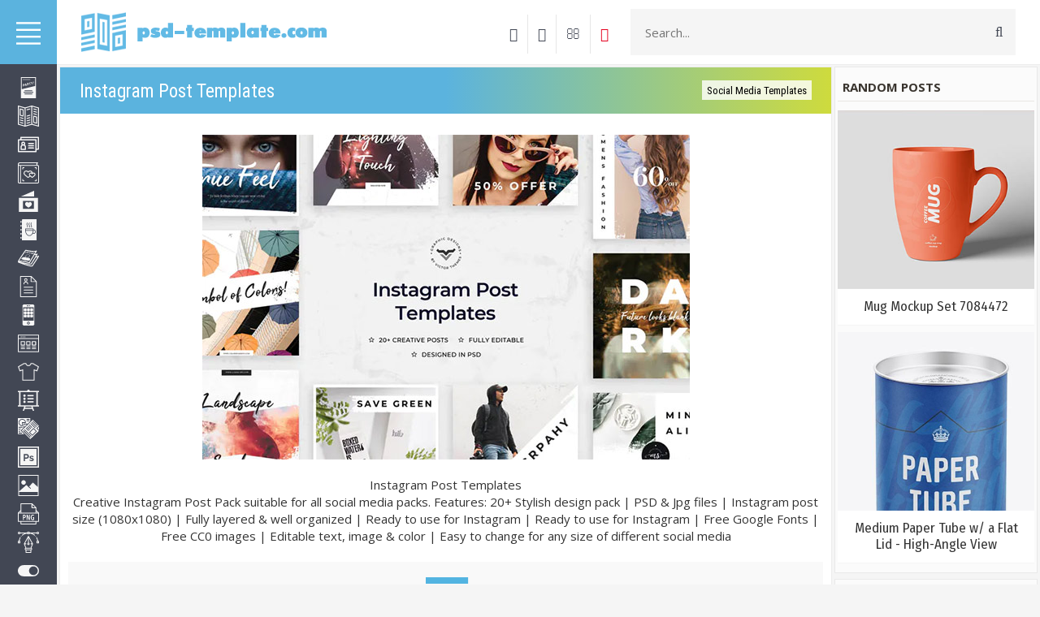

--- FILE ---
content_type: text/html; charset=UTF-8
request_url: https://psd-template.com/blog/instagram_post_templates/2019-11-25-4283
body_size: 11468
content:
<!DOCTYPE html>
<html lang="en">
 <head>
 <meta http-equiv="Content-Type" content="text/html; charset=UTF-8">
 <meta name="viewport" content="width=device-width, initial-scale=1.0" />
 
 
 <title>Instagram Post Templates - Social Media Templates - Free PSD Templates</title>
 <link type="text/css" rel="stylesheet" href="/_st/my.css" />
 
 <script src="https://maxcdn.bootstrapcdn.com/bootstrap/3.3.7/js/bootstrap.min.js"></script>
 <!--U1META1Z--><link rel="preconnect" href="https://fonts.googleapis.com">
<link rel="preconnect" href="https://fonts.gstatic.com" crossorigin>
<link href="https://fonts.googleapis.com/css2?family=Fira+Sans+Condensed&display=swap" rel="stylesheet">
<link href="https://fonts.googleapis.com/css2?family=Roboto+Condensed&display=swap" rel="stylesheet">

<!--LiveInternet counter--><script type="text/javascript">
new Image().src = "//counter.yadro.ru/hit?r"+
escape(document.referrer)+((typeof(screen)=="undefined")?"":
";s"+screen.width+"*"+screen.height+"*"+(screen.colorDepth?
screen.colorDepth:screen.pixelDepth))+";u"+escape(document.URL)+
";h"+escape(document.title.substring(0,150))+
";"+Math.random();</script><!--/LiveInternet-->

<script async src="https://pagead2.googlesyndication.com/pagead/js/adsbygoogle.js"></script>
<script>
 (adsbygoogle = window.adsbygoogle || []).push({
 google_ad_client: "ca-pub-5415725405996117",
 enable_page_level_ads: true
 });
</script>
<meta name="yandex-verification" content="6e1003846abaccc1" />









<meta name="description" content="Psd-template.com is a source of premium quality design resources offered for free to the design community. Here you’ll find free print templates, mockups, clipart sets, and many more.">
<meta name="keywords" content="PSD templates, download free PSD, print templates, PowerPoint templates, mockups, clipart sets, Photoshop">


<!-- Yandex.RTB -->
<script>window.yaContextCb=window.yaContextCb||[]</script>
<script src="https://yandex.ru/ads/system/context.js" async></script><!--/U1META1Z-->
 
	<link rel="stylesheet" href="/.s/src/base.min.css" />
	<link rel="stylesheet" href="/.s/src/layer7.min.css" />

	<script src="/.s/src/jquery-1.12.4.min.js"></script>
	
	<script src="/.s/src/uwnd.min.js"></script>
	<link rel="stylesheet" href="/.s/src/ulightbox/ulightbox.min.css" />
	<link rel="stylesheet" href="/.s/src/socCom.min.css" />
	<link rel="stylesheet" href="/.s/src/social.css" />
	<script src="/.s/src/ulightbox/ulightbox.min.js"></script>
	<script src="/.s/src/socCom.min.js"></script>
	<script src="//sys000.ucoz.net/cgi/uutils.fcg?a=soc_comment_get_data&site=fpsd-template"></script>
	<script>
/* --- UCOZ-JS-DATA --- */
window.uCoz = {"site":{"host":"psd-template.ucoz.org","id":"fpsd-template","domain":"psd-template.com"},"module":"blog","uLightboxType":1,"country":"US","language":"en","ssid":"762773573747717133302","layerType":7,"sign":{"7252":"Previous","5458":"Next","3125":"Close","7253":"Start slideshow","7251":"The requested content can't be uploaded<br/>Please try again later.","7254":"Change size","7287":"Go to the page with the photo","5255":"Help"}};
/* --- UCOZ-JS-CODE --- */

		function eRateEntry(select, id, a = 65, mod = 'blog', mark = +select.value, path = '', ajax, soc) {
			if (mod == 'shop') { path = `/${ id }/edit`; ajax = 2; }
			( !!select ? confirm(select.selectedOptions[0].textContent.trim() + '?') : true )
			&& _uPostForm('', { type:'POST', url:'/' + mod + path, data:{ a, id, mark, mod, ajax, ...soc } });
		}

		function updateRateControls(id, newRate) {
			let entryItem = self['entryID' + id] || self['comEnt' + id];
			let rateWrapper = entryItem.querySelector('.u-rate-wrapper');
			if (rateWrapper && newRate) rateWrapper.innerHTML = newRate;
			if (entryItem) entryItem.querySelectorAll('.u-rate-btn').forEach(btn => btn.remove())
		}
 function uSocialLogin(t) {
			var params = {"google":{"height":600,"width":700},"facebook":{"width":950,"height":520}};
			var ref = escape(location.protocol + '//' + ('psd-template.com' || location.hostname) + location.pathname + ((location.hash ? ( location.search ? location.search + '&' : '?' ) + 'rnd=' + Date.now() + location.hash : ( location.search || '' ))));
			window.open('/'+t+'?ref='+ref,'conwin','width='+params[t].width+',height='+params[t].height+',status=1,resizable=1,left='+parseInt((screen.availWidth/2)-(params[t].width/2))+',top='+parseInt((screen.availHeight/2)-(params[t].height/2)-20)+'screenX='+parseInt((screen.availWidth/2)-(params[t].width/2))+',screenY='+parseInt((screen.availHeight/2)-(params[t].height/2)-20));
			return false;
		}
		function TelegramAuth(user){
			user['a'] = 9; user['m'] = 'telegram';
			_uPostForm('', {type: 'POST', url: '/index/sub', data: user});
		}
$(function() {
		$('#fCode').on('keyup', function(event) {
			try {checkSecure(); } catch(e) {}
		});
	});
	
function loginPopupForm(params = {}) { new _uWnd('LF', ' ', -250, -100, { closeonesc:1, resize:1 }, { url:'/index/40' + (params.urlParams ? '?'+params.urlParams : '') }) }
/* --- UCOZ-JS-END --- */
</script>

	<style>.UhideBlock{display:none; }</style>
	<script type="text/javascript">new Image().src = "//counter.yadro.ru/hit;noads?r"+escape(document.referrer)+(screen&&";s"+screen.width+"*"+screen.height+"*"+(screen.colorDepth||screen.pixelDepth))+";u"+escape(document.URL)+";"+Date.now();</script>
</head>
 <body>
 
 <!--U1AHEADER1Z--><div class="menu">
 <div class="m-header">
 <a href="http://psd-template.com/"><img src="/img/home.svg" style="width: 30px;height: 30px;float: left;margin: 26px 0 0 14px;"></a>
 
 <img src="/img/menu.svg" style="width: 30px;height: 30px;float: right;margin: 26px 10px 0 0;"> 
 </div>
 <ul class="m-menu">
<div id="uNMenuDiv1" class="uMenuV"><ul class="uMenuRoot">
<li style="padding-top:12px;"><a href="/blog/1-0-5"><span>Flyers, Posters</span><img class="icon-menu" src="/img/icon/flyer.svg"></a></li>
<li><a href="/blog/1-0-7"><span>Brochures</span><img class="icon-menu" src="/img/icon/brochure.svg"></a></li> 
<li><a href="/blog/1-0-6"><span>Business Cards</span><img class="icon-menu" src="/img/icon/id-card.svg"></a></li>
<li><a href="/blog/1-0-15"><span>Photo Albums, Portfolios</span><img class="icon-menu" src="/img/icon/album.svg"></a></li> 
<li><a href="/blog/1-0-8"><span>Wedding Invitations</span><img class="icon-menu" src="/img/icon/love-letter.svg"></a></li>
<li><a href="/blog/1-0-12"><span>Food Menus</span><img class="icon-menu" src="/img/icon/food-menu.svg"></a></li>
<li><a href="/blog/1-0-10"><span>Magazines, Catalogs</span><img class="icon-menu" src="/img/icon/magazine.svg"></a></li>
<li><a href="/blog/1-0-14"><span>Resume</span><img class="icon-menu" src="/img/icon/resume-document.svg"></a></li>
<li><a href="/blog/1-0-13"><span>Social Media</span><img class="icon-menu" src="/img/icon/smartphone.svg"></a></li>
<li><a href="/blog/1-0-1"><span>Websites</span><img class="icon-menu" src="/img/icon/web-development.svg"></a></li> 
<li><a href="/blog/1-0-2"><span>Mockups</span><img class="icon-menu" src="/img/icon/shirt.svg"></a></li> 
<li><a href="/blog/1-0-17"><span>PowerPoint, Keynote</span><img class="icon-menu" src="/img/icon/presentation.svg"></a></li> 
<li><a href="/blog/1-0-9"><span>Miscellaneous Templates</span><img class="icon-menu" src="/img/icon/documents.svg"></a></li>
<li><a href="/blog/1-0-11"><span>Photoshop Actions, Styles</span><img class="icon-menu" src="/img/icon/photoshop.svg"></a></li> 
<li><a href="/blog/1-0-18"><span>Stock Images</span><img class="icon-menu" src="/img/icon/picture.svg"></a></li> 
<li><a href="/blog/1-0-16"><span>PNG, PSD Images</span><img class="icon-menu" src="/img/icon/png-img.svg"></a></li>
<li><a href="/blog/1-0-3"><span>Vectors</span><img class="icon-menu" src="/img/icon/vector.svg"></a></li>
<li><a href="/blog/1-0-19"><span>UI Kits</span><img class="icon-menu" src="/img/icon/ui_kits_.svg"></a></li> 
<li style="padding-bottom:12px;"><a class="fas fa-ad " href="/blog/1-0-4"><span>Fonts</span><img class="icon-menu" src="/img/icon/font.svg"></a></li></ul></div>
 </ul>
 
</div>

<div class="wrapper">
 <header>
 <div class="container-fluid">
 <div class="row">
 <div class="col-xs-1">
 <a href="http://psd-template.com/">
<div class="logo"> </div> 
 </a> 
 </div> 
 
<div class="col-xs-5" style="float: right;margin-right: 15px;"> 
 <div class="h-search">
 <form class="hs-form" action="/search/">
 <input class="hs-text" name="q" type="search" placeholder="Search..." autocomplete="off">
 <button type="submit" title="Search" class="hs-submit fa fa-search"></button>
 </form> 
 </div> 
 </div> 
 
<ul class="h-buttons">

<li><a href="javascript:;" rel="nofollow" onclick="loginPopupForm(); return false;"><i class="fa fa-sign-in"></i></a></li>
 
<li><a href="/register"><i class="fa fa-user"></i></a>
</li>

<li><a href="/index/contact_us/0-4">
<i class="fa fa-envelope-o" aria-hidden="true"></i></a></li>

<li><a style="color:#e5001e;border-right: none !important;" href="/go?https://www.pinterest.com/PSD_templates/" rel=nofollow target=_blank>
<i class="fa fa-pinterest" aria-hidden="true"></i></a></li>
 </ul> 

 <div class="col-xs-12 respbar">
 <a onclick="$('#repsomenu').slideToggle('slow');" href="javascript://" class="barmenu ion-navicon-round"></a>
 </div>
 </div>
 </div>
 <div class="repsomenu" id="repsomenu">
 <ul class="m-menu">
 <div id="uNMenuDiv1" class="uMenuV"><ul class="uMenuRoot"></ul></div>
 </ul> 
 </div>
 </header><!--/U1AHEADER1Z-->
 <div class="content cnrnopl">
 <div class="container-fluid"> 
 <div class="row">
 <div class="col-md-8">
 <div class="content-w"> 
 
 <div class="pagename"><h1>Instagram Post Templates</h1><a href="/blog/social_media_templates/1-0-13" class="post-cat">Social Media Templates</a></div> 
 <div class="blogpost">
  
 
<div class="block-vrh3">
<center><div id='ptt1'>
 
<div class="bnverh">
<center><script type="text/javascript" src="//psd-template.com/rtr/4"></script></center>
</div>
 
</div></center>
</div>
 <script type="text/javascript">
$(document).ready(function(){
 $("body a").each(function(){
 if(this.href.indexOf("nitroflare.com")!=-1){
 $(this).click(function(e){
 window.open(this.href.replace(/nitroflare.com/gi,"nitro.download"));
 return false;
 });
 };
 });
});
</script>
<script type="text/javascript">
$(document).ready(function(){
 $("body a").each(function(){
 if(this.href.indexOf("turbobit.net")!=-1){
 $(this).click(function(e){
 window.open(this.href.replace(/turbobit.net/gi,"turb.pw"));
 return false;
 });
 };
 });
});
</script>
<script type="text/javascript">
$(document).ready(function(){
 $("body a").each(function(){
 if(this.href.indexOf("turboobit.com")!=-1){
 $(this).click(function(e){
 window.open(this.href.replace(/turboobit.com/gi,"turb.pw"));
 return false;
 });
 };
 });
});
</script> 
 <div class="blogmes">
 <div class="row"> 
 <div class="col-md-12"><div align="center"> 
 <img style="max-width:100%;" src="/_bl/42/12590275.jpg" alt="Instagram Post Templates">
  
  
  
 
 
  
 
  
 <BR><BR></div> 
 <div align="center">
Instagram Post Templates
<BR>
Creative Instagram Post Pack suitable for all social media packs. Features: 20+ Stylish design pack | PSD & Jpg files | Instagram post size (1080x1080) | Fully layered & well organized | Ready to use for Instagram | Ready to use for Instagram | Free Google Fonts | Free CC0 images | Editable text, image & color | Easy to change for any size of different social media
<BR>
<BR></div>
<div class="quotes"><div class="web20" style="display: none;">

 
<div align="center"><A class="boot2" href="/go?http://www.nitroflare.com/view/B46B1CA35932088/Instagram_Post_Templates_-_NSL7CHR.zip" rel=nofollow target=_blank>Download | Nitroflare.com</A></div> 
 
 




 
<form method="post" name="badlink" id="f6F9kL" style="margin: 0pt;" onsubmit="fun6F9kL();return false;"><input name="f1" size="30" value="badlink@photoshablon.ru" maxlength="70" type="hidden"><input name="f2" size="30" value="Нерабочая ссылка!" type="hidden"><input name="f3" size="30" value="0" type="hidden"><input style="display: none;" name="sbm" type="submit"><input name="id" value="3" type="hidden"><input name="a" value="1" type="hidden"><input name="o" value="1" type="hidden"></form><script type="text/javascript"><br>var sblmb3=0;<br>function fun6F9kL(){try {var tr=checksubmit();<br>if(!tr){return false;}}catch(e){}<br>if (sblmb3==1){return false;}<br>sblmb2=1;<br>openLayerB('sendMFe3','f6F9kL','/mail/','Sending a message',350,150,'','','1');};<br>document.badlink.f3.value=document.location.href;<br></script>
<a class="badlink" href="javascript://" onclick="if (confirm('Are you sure the link is not working?')){openLayerB('sendMFe2','f6F9kL','/mail/','Sending a message',350,150,'','','1');};document.badlink.f3.value=document.location.href;return false;">Report broken link</a>
</div> 
<div id="hideMe2">
<center><img border="0" class="tmr" src="/img/loading-47.gif" />
<div class="tmr_tx"><span style="color: #424754 !important;">Loading download links</span><br />
Please wait</div>
</center>
</div></div>
 
<center>
<div class="quotes_rek">
 
<div class="psd4" style="background: #f5f5f5;">

<script type="text/javascript" src="//psd-template.com/rtr/2"></script>
 
</div> 

<div class="recomend"> 
<div class="block-title">
Recommended
</div> 

 

 
 
 
 
 
 
<table align="center" border="0" cellspacing="0" cellpadding="0" width="100%" class="infTable"><tr><td class="infTd" width="25%"><div style="margin:0 8px;"> <a href="https://psd-template.com/blog/invite_wedding_instagram_facebook_post/2019-11-18-3347"><img style="object-fit: cover;width: 100%;height: 220px;border:1px solid #ffffff;" src="https://psd-template.com/_bl/33/67403687.jpg" border="0"></a> </div></td><td class="infTd" width="25%"><div style="margin:0 8px;"> <a href="https://psd-template.com/blog/valentine_date_event_social_media_kit_psd_and_ai/2020-02-15-9285"><img style="object-fit: cover;width: 100%;height: 220px;border:1px solid #ffffff;" src="https://psd-template.com/_bl/92/06018932.jpg" border="0"></a> </div></td><td class="infTd" width="25%"><div style="margin:0 8px;"> <a href="https://psd-template.com/blog/instagram_post_feed_template_beef_shop_psd/2019-10-16-308"><img style="object-fit: cover;width: 100%;height: 220px;border:1px solid #ffffff;" src="https://psd-template.com/_bl/3/96025308.jpg" border="0"></a> </div></td><td class="infTd" width="25%"><div style="margin:0 8px;"> <a href="https://psd-template.com/blog/ramadan_social_media_template_2/2019-12-03-4926"><img style="object-fit: cover;width: 100%;height: 220px;border:1px solid #ffffff;" src="https://psd-template.com/_bl/49/79330462.jpg" border="0"></a> </div></td></tr></table> 
 

 
 
 
 
 
 
 
<BR>
</div>

</div> 
</center> 
 
 </div> 
 </div>
 </div> 

 <div class="blogingo">
 <div class="op-info">
 <span><i class="fa fa-clock-o" aria-hidden="true"></i> 25.11.2019 </span>
 &emsp;<span><i class="fa fa-tag" aria-hidden="true"></i> <a style="color: #fff;" href="/blog/social_media_templates/1-0-13">Social Media Templates</a></span>
<span class="op-comb"><i class="fa fa-eye" aria-hidden="true"></i> 636</span>
 </div>
 <div class="op-comments">
 
 
 <table border="0" cellpadding="0" cellspacing="0" width="100%">
 <tr><td colspan="2"><script>
				function spages(p, link) {
					!!link && location.assign(atob(link));
				}
			</script>
			<div id="comments"></div>
			<div id="newEntryT"></div>
			<div id="allEntries"></div>
			<div id="newEntryB"></div><script>
			
		Object.assign(uCoz.spam ??= {}, {
			config : {
				scopeID  : 0,
				idPrefix : 'comEnt',
			},
			sign : {
				spam            : 'Spam',
				notSpam         : 'Not Spam',
				hidden          : 'The spam message is hidden.',
				shown           : 'The spam message is shown.',
				show            : 'Show',
				hide            : 'Hide',
				admSpam         : 'Разрешить жалобы',
				admSpamTitle    : 'Разрешить пользователям сайта помечать это сообщение как спам',
				admNotSpam      : 'Это не спам',
				admNotSpamTitle : 'Пометить как не-спам, запретить пользователям жаловаться на это сообщение',
			},
		})
		
		uCoz.spam.moderPanelNotSpamClick = function(elem) {
			var waitImg = $('<img align="absmiddle" src="/.s/img/fr/EmnAjax.gif">');
			var elem = $(elem);
			elem.find('img').hide();
			elem.append(waitImg);
			var messageID = elem.attr('data-message-id');
			var notSpam   = elem.attr('data-not-spam') ? 0 : 1; // invert - 'data-not-spam' should contain CURRENT 'notspam' status!

			$.post('/index/', {
				a          : 101,
				scope_id   : uCoz.spam.config.scopeID,
				message_id : messageID,
				not_spam   : notSpam
			}).then(function(response) {
				waitImg.remove();
				elem.find('img').show();
				if (response.error) {
					alert(response.error);
					return;
				}
				if (response.status == 'admin_message_not_spam') {
					elem.attr('data-not-spam', true).find('img').attr('src', '/.s/img/spamfilter/notspam-active.gif');
					$('#del-as-spam-' + messageID).hide();
				} else {
					elem.removeAttr('data-not-spam').find('img').attr('src', '/.s/img/spamfilter/notspam.gif');
					$('#del-as-spam-' + messageID).show();
				}
				//console.log(response);
			});

			return false;
		};

		uCoz.spam.report = function(scopeID, messageID, notSpam, callback, context) {
			return $.post('/index/', {
				a: 101,
				scope_id   : scopeID,
				message_id : messageID,
				not_spam   : notSpam
			}).then(function(response) {
				if (callback) {
					callback.call(context || window, response, context);
				} else {
					window.console && console.log && console.log('uCoz.spam.report: message #' + messageID, response);
				}
			});
		};

		uCoz.spam.reportDOM = function(event) {
			if (event.preventDefault ) event.preventDefault();
			var elem      = $(this);
			if (elem.hasClass('spam-report-working') ) return false;
			var scopeID   = uCoz.spam.config.scopeID;
			var messageID = elem.attr('data-message-id');
			var notSpam   = elem.attr('data-not-spam');
			var target    = elem.parents('.report-spam-target').eq(0);
			var height    = target.outerHeight(true);
			var margin    = target.css('margin-left');
			elem.html('<img src="/.s/img/wd/1/ajaxs.gif">').addClass('report-spam-working');

			uCoz.spam.report(scopeID, messageID, notSpam, function(response, context) {
				context.elem.text('').removeClass('report-spam-working');
				window.console && console.log && console.log(response); // DEBUG
				response.warning && window.console && console.warn && console.warn( 'uCoz.spam.report: warning: ' + response.warning, response );
				if (response.warning && !response.status) {
					// non-critical warnings, may occur if user reloads cached page:
					if (response.warning == 'already_reported' ) response.status = 'message_spam';
					if (response.warning == 'not_reported'     ) response.status = 'message_not_spam';
				}
				if (response.error) {
					context.target.html('<div style="height: ' + context.height + 'px; line-height: ' + context.height + 'px; color: red; font-weight: bold; text-align: center;">' + response.error + '</div>');
				} else if (response.status) {
					if (response.status == 'message_spam') {
						context.elem.text(uCoz.spam.sign.notSpam).attr('data-not-spam', '1');
						var toggle = $('#report-spam-toggle-wrapper-' + response.message_id);
						if (toggle.length) {
							toggle.find('.report-spam-toggle-text').text(uCoz.spam.sign.hidden);
							toggle.find('.report-spam-toggle-button').text(uCoz.spam.sign.show);
						} else {
							toggle = $('<div id="report-spam-toggle-wrapper-' + response.message_id + '" class="report-spam-toggle-wrapper" style="' + (context.margin ? 'margin-left: ' + context.margin : '') + '"><span class="report-spam-toggle-text">' + uCoz.spam.sign.hidden + '</span> <a class="report-spam-toggle-button" data-target="#' + uCoz.spam.config.idPrefix + response.message_id + '" href="javascript:;">' + uCoz.spam.sign.show + '</a></div>').hide().insertBefore(context.target);
							uCoz.spam.handleDOM(toggle);
						}
						context.target.addClass('report-spam-hidden').fadeOut('fast', function() {
							toggle.fadeIn('fast');
						});
					} else if (response.status == 'message_not_spam') {
						context.elem.text(uCoz.spam.sign.spam).attr('data-not-spam', '0');
						$('#report-spam-toggle-wrapper-' + response.message_id).fadeOut('fast');
						$('#' + uCoz.spam.config.idPrefix + response.message_id).removeClass('report-spam-hidden').show();
					} else if (response.status == 'admin_message_not_spam') {
						elem.text(uCoz.spam.sign.admSpam).attr('title', uCoz.spam.sign.admSpamTitle).attr('data-not-spam', '0');
					} else if (response.status == 'admin_message_spam') {
						elem.text(uCoz.spam.sign.admNotSpam).attr('title', uCoz.spam.sign.admNotSpamTitle).attr('data-not-spam', '1');
					} else {
						alert('uCoz.spam.report: unknown status: ' + response.status);
					}
				} else {
					context.target.remove(); // no status returned by the server - remove message (from DOM).
				}
			}, { elem: elem, target: target, height: height, margin: margin });

			return false;
		};

		uCoz.spam.handleDOM = function(within) {
			within = $(within || 'body');
			within.find('.report-spam-wrap').each(function() {
				var elem = $(this);
				elem.parent().prepend(elem);
			});
			within.find('.report-spam-toggle-button').not('.report-spam-handled').click(function(event) {
				if (event.preventDefault ) event.preventDefault();
				var elem    = $(this);
				var wrapper = elem.parents('.report-spam-toggle-wrapper');
				var text    = wrapper.find('.report-spam-toggle-text');
				var target  = elem.attr('data-target');
				target      = $(target);
				target.slideToggle('fast', function() {
					if (target.is(':visible')) {
						wrapper.addClass('report-spam-toggle-shown');
						text.text(uCoz.spam.sign.shown);
						elem.text(uCoz.spam.sign.hide);
					} else {
						wrapper.removeClass('report-spam-toggle-shown');
						text.text(uCoz.spam.sign.hidden);
						elem.text(uCoz.spam.sign.show);
					}
				});
				return false;
			}).addClass('report-spam-handled');
			within.find('.report-spam-remove').not('.report-spam-handled').click(function(event) {
				if (event.preventDefault ) event.preventDefault();
				var messageID = $(this).attr('data-message-id');
				del_item(messageID, 1);
				return false;
			}).addClass('report-spam-handled');
			within.find('.report-spam-btn').not('.report-spam-handled').click(uCoz.spam.reportDOM).addClass('report-spam-handled');
			window.console && console.log && console.log('uCoz.spam.handleDOM: done.');
			try { if (uCoz.manageCommentControls) { uCoz.manageCommentControls() } } catch(e) { window.console && console.log && console.log('manageCommentControls: fail.'); }

			return this;
		};
	
			uCoz.spam.handleDOM();
		</script>
			<script>
				(function() {
					'use strict';
					var commentID = ( /comEnt(\d+)/.exec(location.hash) || {} )[1];
					if (!commentID) {
						return window.console && console.info && console.info('comments, goto page', 'no comment id');
					}
					var selector = '#comEnt' + commentID;
					var target = $(selector);
					if (target.length) {
						$('html, body').animate({
							scrollTop: ( target.eq(0).offset() || { top: 0 } ).top
						}, 'fast');
						return window.console && console.info && console.info('comments, goto page', 'found element', selector);
					}
					$.get('/index/802', {
						id: commentID
					}).then(function(response) {
						if (!response.page) {
							return window.console && console.warn && console.warn('comments, goto page', 'no page within response', response);
						}
						spages(response.page);
						setTimeout(function() {
							target = $(selector);
							if (!target.length) {
								return window.console && console.warn && console.warn('comments, goto page', 'comment element not found', selector);
							}
							$('html, body').animate({
								scrollTop: ( target.eq(0).offset() || { top: 0 } ).top
							}, 'fast');
							return window.console && console.info && console.info('comments, goto page', 'scrolling to', selector);
						}, 500);
					}, function(response) {
						return window.console && console.error && console.error('comments, goto page', response.responseJSON);
					});
				})();
			</script>
		</td></tr>
 <tr><td colspan="2" align="center"></td></tr>
 <tr><td colspan="2" height="10"></td></tr>
 </table>
 
 
 
 <form name="socail_details" id="socail_details" onsubmit="return false;">
						   <input type="hidden" name="social" value="">
						   <input type="hidden" name="data" value="">
						   <input type="hidden" name="id" value="4283">
						   <input type="hidden" name="ssid" value="762773573747717133302">
					   </form><div id="postFormContent" class="">
		<form method="post" name="addform" id="acform" action="/index/" onsubmit="return addcom(this)" class="blog-com-add" data-submitter="addcom"><script>
		function _dS(a){var b=a.split(''),c=b.pop();return b.map(function(d){var e=d.charCodeAt(0)-c;return String.fromCharCode(32>e?127-(32-e):e)}).join('')}
		var _y8M = _dS('Dqvx}|(|"xmE*pqllmv*(viumE*{w{*(~it}mE*A=>?;@A?@*(7F8');
		function addcom( form, data = {} ) {
			if (document.getElementById('addcBut')) {
				document.getElementById('addcBut').disabled = true;
			} else {
				try { document.addform.submit.disabled = true; } catch(e) {}
			}

			if (document.getElementById('eMessage')) {
				document.getElementById('eMessage').innerHTML = '<span style="color:#999"><img src="/.s/img/ma/m/i2.gif" border="0" align="absmiddle" width="13" height="13"> Transmitting data...</span>';
			}

			_uPostForm(form, { type:'POST', url:'/index/', data })
			return false
		}
document.write(_y8M);</script>
				<div class="mc-widget">
					<script>
						var socRedirect = location.protocol + '//' + ('psd-template.com' || location.hostname) + location.pathname + location.search + (location.hash && location.hash != '#' ? '#reloadPage,' + location.hash.substr(1) : '#reloadPage,gotoAddCommentForm' );
						socRedirect = encodeURIComponent(socRedirect);

						try{var providers = {};} catch (e) {}

						function socialRepost(entry_link, message) {
							console.log('Check witch Social network is connected.');

							var soc_type = jQuery("form#acform input[name='soc_type']").val();
							switch (parseInt(soc_type)) {
							case 101:
								console.log('101');
								var newWin = window.open('https://vk.com/share.php?url='+entry_link+'&description='+message+'&noparse=1','window','width=640,height=500,scrollbars=yes,status=yes');
							  break;
							case 102:
								console.log('102');
								var newWin = window.open('https://www.facebook.com/sharer/sharer.php?u='+entry_link+'&description='+encodeURIComponent(message),'window','width=640,height=500,scrollbars=yes,status=yes');
							  break;
							case 103:
								console.log('103');

							  break;
							case 104:
								console.log('104');

							  break;
							case 105:
								console.log('105');

							  break;
							case 106:
								console.log('106');

							  break;
							case 107:
								console.log('107');
								var newWin = window.open('https://twitter.com/intent/tweet?source=webclient&url='+entry_link+'&text='+encodeURIComponent(message)+'&callback=?','window','width=640,height=500,scrollbars=yes,status=yes');
							  break;
							case 108:
								console.log('108');

							  break;
							case 109:
								console.log('109');
								var newWin = window.open('https://plusone.google.com/_/+1/confirm?hl=en&url='+entry_link,'window','width=600,height=610,scrollbars=yes,status=yes');
							  break;
							}
						}

						function updateSocialDetails(type) {
							console.log('updateSocialDetails');
							jQuery.getScript('//sys000.ucoz.net/cgi/uutils.fcg?a=soc_comment_get_data&site=fpsd-template&type='+type, function() {
								jQuery("form#socail_details input[name='social']").val(type);
								jQuery("form#socail_details input[name=data]").val(data[type]);
								jQuery("form#acform input[name=data]").val(data[type]);
								_uPostForm('socail_details',{type:'POST',url:'/index/778', data:{'m':'1', 'vi_commID': '', 'catPath': ''}});
							});
						}

						function logoutSocial() {
							console.log('delete cookie');
							delete_msg_cookie();
							jQuery.getScript('//sys000.ucoz.net/cgi/uutils.fcg?a=soc_comment_clear_data&site=fpsd-template', function(){window.location.reload();});
						}

						function utf8_to_b64( str) {
							return window.btoa(encodeURIComponent( escape( str )));
						}

						function b64_to_utf8( str) {
							return unescape(decodeURIComponent(window.atob( str )));
						}

						function getCookie(c_name) {
							var c_value = " " + document.cookie;
							var c_start = c_value.indexOf(" " + c_name + "=");
							if (c_start == -1) {
								c_value = null;
							} else {
								c_start = c_value.indexOf("=", c_start) + 1;
								var c_end = c_value.indexOf(";", c_start);
								if (c_end == -1) {
									c_end = c_value.length;
								}
								c_value = unescape(c_value.substring(c_start,c_end));
							}
							return c_value;
						}

						var delete_msg_cookie = function() {
							console.log('delete_msg_cookie');
							document.cookie = 'msg=;expires=Thu, 01 Jan 1970 00:00:01 GMT;';
						};

						function preSaveMessage() {
							var msg = jQuery("form#acform textarea").val();
							if (msg.length > 0) {
								document.cookie = "msg="+utf8_to_b64(msg)+";"; //path="+window.location.href+";
							}
						}

						function googleAuthHandler(social) {
							if (!social) return
							if (!social.enabled || !social.handler) return

							social.window = window.open(social.url, '_blank', 'width=600,height=610');
							social.intervalId = setInterval(function(social) {
								if (social.window.closed) {
									clearInterval(social.intervalId)
									self.location.reload()
								}
							}, 1000, social)
						}

						

						(function(jq) {
							jq(document).ready(function() {
								
																
								jQuery(".uf-tooltip a.uf-tt-exit").attr('href','/index/10');
								console.log('ready - update details');
								console.log('scurrent', window.scurrent);
								if (typeof(window.scurrent) != 'undefined' && scurrent > 0 && data[scurrent]) {
									jQuery("#postFormContent").html('<div style="width:100%;text-align:center;padding-top:50px;"><img alt="" src="/.s/img/ma/m/i3.gif" border="0" width="220" height="19" /></div>');

									jQuery("form#socail_details input[name=social]").val(scurrent);
									jQuery("form#socail_details input[name=data]").val(data[scurrent]);
									updateSocialDetails(scurrent);
								}
								jQuery('a#js-ucf-start').on('click', function(event) {
									event.preventDefault();
									if (scurrent == 0) {
										window.open("//sys000.ucoz.net/cgi/uutils.fcg?a=soc_comment_auth",'SocialLoginWnd','width=500,height=350,resizable=yes,titlebar=yes');
									}
								});

								jQuery('#acform a.login-with').on('click', function(event) {
									event.preventDefault();
									let social = providers[ this.dataset.social ];

									if (typeof(social) != 'undefined' && social.enabled == 1) {
										if (social.handler) {
											social.handler(social);
										} else {
											// unetLoginWnd
											let newWin = window.open(social.url, "_blank", 'width=600,height=610,scrollbars=yes,status=yes');
										}
									}
								});
							});
						})(jQuery);
					</script>
				</div><div style="margin-bottom: 34px;">
<div class="uForm uComForm">
 

 <div class="uComForm-inner">
 <span class="ucf-avatar"><img src="/.s/img/icon/social/noavatar.png" alt="avatar" /></span>
 <div class="ucf-content ucf-start-content">
 <ul class="uf-form ucf-form">
 <li><textarea class="uf-txt-input commFl js-start-txt" placeholder="Leave your comment..."></textarea>
 <li><button class="uf-btn" style="margin: -5px auto auto auto;" onclick="preSaveMessage(); window.open('/index/800?ref='+window.location.href, 'SocialLoginWnd', 'width=500,height=410,resizable=yes,titlebar=yes');">Send</button>
 </ul>
 </div>
 </div>
 
</div>
</div><input type="hidden" name="ssid" value="762773573747717133302" />
				<input type="hidden" name="a"  value="36" />
				<input type="hidden" name="m"  value="1" />
				<input type="hidden" name="id" value="4283" />
				
				<input type="hidden" name="soc_type" id="csoc_type" />
				<input type="hidden" name="data" id="cdata" />
			</form>
		</div>
 
 
 </div> 
 </div>
 </div> 
 </div> 
 </div>
 
<div class="col-md-4"> 
 <!--U1CLEFTER1Z--><div class="aside">
 <div class="row">
 <div>

<script>
 window.onload = function() {
 setTimeout(function () {
 location.reload()
 }, 80000);
 };
</script>
 
<script type="text/javascript"> setTimeout(function(){$('.web10').fadeIn()},10000) </script> 
<script type="text/javascript"> setTimeout(function(){$('.web15').fadeIn()},15000) </script> 
<script type="text/javascript"> setTimeout(function(){$('.web20').fadeIn()},20000) </script>
<script type="text/javascript"> setTimeout(function(){$('.web25').fadeIn()},25000) </script> 
<script type="text/javascript"> setTimeout(function(){$('.web30').fadeIn()},30000) </script>
<script type="text/javascript"> setTimeout(function(){$('.web40').fadeIn()},40000) </script>
<script type="text/javascript"> setTimeout(function(){$('.web60').fadeIn()},60000) </script>

<div class="random"> 
<div class="block_inf"> 
<div class="block-title" style="padding-left: 6px;">
 RANDOM POSTS
 </div>
<div style="padding-top: 1px;">
 <center><div style="max-width:300px !important;"> <a href="https://psd-template.com/blog/mug_mockup_set_7084472/2022-03-31-598" style="font-size: 17px;font-family: 'Fira Sans Condensed', sans-serif;text-decoration: none;line-height: 1.2;color: #333;"><img style="object-fit: cover;width: 100%;height: 220px;" src="/_bl/5/78809811.jpg" border="0"><br><div style="background:#ffffff;border-bottom:1px solid #f5f5f5;padding:12px;margin-bottom:8px;">Mug Mockup Set 7084472</div></a> </div></center><center><div style="max-width:300px !important;"> <a href="https://psd-template.com/blog/medium_paper_tube_w_a_flat_lid_high_angle_view/2019-10-18-504" style="font-size: 17px;font-family: 'Fira Sans Condensed', sans-serif;text-decoration: none;line-height: 1.2;color: #333;"><img style="object-fit: cover;width: 100%;height: 220px;" src="/_bl/5/50180851.jpg" border="0"><br><div style="background:#ffffff;border-bottom:1px solid #f5f5f5;padding:12px;margin-bottom:8px;">Medium Paper Tube w/ a Flat Lid - High-Angle View</div></a> </div></center>
</div>
</div></div> 
 
<div class="block_33"> 
<div class="block">
<div id='pt1'><center><div class="psd1"> 
<script type="text/javascript" src="//psd-template.com/rtr/1"></script> 
</div></center></div> 
</div> 
 
 
 
 
 
 
 
 
 
 
</div> 
 
 </div> 
 </div> 
 </div>
 </div><!--/U1CLEFTER1Z-->
 </div> 
 
 </div> 
 </div> 
 <!--U1BFOOTER1Z--><!-- <Вверх> --> 
 <a href="#" class="scrollup"></a> 
 <script type="text/javascript"> 
 $(document).ready(function(){ 
 $(window).scroll(function(){ 
 if ($(this).scrollTop() > 900) { 
 $('.scrollup').fadeIn(); 
 } else { 
 $('.scrollup').fadeOut(); 
 } 
 }); 
 $('.scrollup').click(function(){ 
 $("html, body").animate({ scrollTop: 0 }, 600); 
 return false; 
 }); 
 }); 
 </script> 
 <!-- </Вверх> -->

<footer class="footer">
<h4>ABOUT PSD-TEMPLATE.COM</h4>

Psd-template.com is a source of premium quality design resources offered for free to the design community. Here you’ll find free print templates, flyers, posters, brochures, business cards, photo albums, portfolios, 
wedding invitations, food menus, magazines, catalogs, resume, PowerPoint templates, mockups, clipart sets, icons, website templates and more.
<BR>
<span style="float:right;"><!-- "' --><span class="pbYXHgAc"><a href="https://www.ucoz.com/"><img style="width:80px; height:15px;" src="/.s/img/cp/svg/9.svg" alt="" /></a></span></span>
</footer>

<script src="/js/wow.js"></script>
<script>
 new WOW().init();
</script>

<script>
window.addEventListener("load", function() {
 var ins = document.getElementById('pt11');
 if (ins.clientHeight == "0") {
 ins.innerHTML = '<a target="_blank" rel="nofollow" href="/go?https://shutterstock.7eer.net/c/1451442/489897/1305"><img style="max-width:100%;align:center;" border="0" src="//psd-template.com/img/1305-489897.jpg" alt=""/></a>';
 }
}, true);
</script>

<script>
window.addEventListener("load", function() {
 var ins = document.getElementById('pt22');
 if (ins.clientHeight == "0") {
 ins.innerHTML = '<a target="_blank" rel="nofollow" href="/go?https://shutterstock.7eer.net/c/1451442/490077/1305"><img style="max-width:100%;align:center;" border="0" src="//psd-template.com/img/1305-490077.jpg" alt=""/></a>';
 }
}, true);
</script>

<script>
window.addEventListener("load", function() {
 var ins = document.getElementById('ptt11');
 if (ins.clientHeight == "0") {
 ins.innerHTML = '<a target="_blank" rel="nofollow" href="/go?https://www.nitroflare.com/payment?webmaster=30490"><img style="max-width:100%;align:center;" border="0" src="//psd-template.com/img/1869-05.jpg" alt=""/></a>';
 }
}, true);
</script><!--/U1BFOOTER1Z--> 
 </div> 
 </div> 
 <script src="/js/jquery.smoothscroll.js"></script>
</body>
<!-- 0.10685 (s743) -->

--- FILE ---
content_type: text/html; charset=utf-8
request_url: https://www.google.com/recaptcha/api2/aframe
body_size: 269
content:
<!DOCTYPE HTML><html><head><meta http-equiv="content-type" content="text/html; charset=UTF-8"></head><body><script nonce="UnPCU1zW29Z1qWEhPM8l6A">/** Anti-fraud and anti-abuse applications only. See google.com/recaptcha */ try{var clients={'sodar':'https://pagead2.googlesyndication.com/pagead/sodar?'};window.addEventListener("message",function(a){try{if(a.source===window.parent){var b=JSON.parse(a.data);var c=clients[b['id']];if(c){var d=document.createElement('img');d.src=c+b['params']+'&rc='+(localStorage.getItem("rc::a")?sessionStorage.getItem("rc::b"):"");window.document.body.appendChild(d);sessionStorage.setItem("rc::e",parseInt(sessionStorage.getItem("rc::e")||0)+1);localStorage.setItem("rc::h",'1768661346705');}}}catch(b){}});window.parent.postMessage("_grecaptcha_ready", "*");}catch(b){}</script></body></html>

--- FILE ---
content_type: text/javascript; charset=UTF-8
request_url: https://psd-template.com/rtr/1
body_size: 253
content:
document.write('<div style="max-height:600px !important;max-width:300px !important;"><!-- Yandex.RTB R-A-9637970-2 --> <div id="yandex_rtb_R-A-9637970-2"></div> <script> window.yaContextCb.push(() => {  Ya.Context.AdvManager.render({  "blockId": "R-A-9637970-2",  "renderTo": "yandex_rtb_R-A-9637970-2"  }) }) </script></div>');

--- FILE ---
content_type: image/svg+xml
request_url: https://psd-template.com/img/icon/vector.svg
body_size: 5308
content:
<?xml version="1.0"?>
<svg xmlns="http://www.w3.org/2000/svg" xmlns:xlink="http://www.w3.org/1999/xlink" version="1.1" id="Capa_1" x="0px" y="0px" viewBox="0 0 512 512" style="enable-background:new 0 0 512 512;" xml:space="preserve" width="512px" height="512px"><g><g>
	<g>
		<path d="M432,100c-5.52,0-10,4.48-10,10s4.48,10,10,10c5.52,0,10-4.48,10-10S437.52,100,432,100z" data-original="#000000" class="active-path" data-old_color="#000000" fill="#F5F5F5"/>
	</g>
</g><g>
	<g>
		<path d="M80,100c-5.52,0-10,4.48-10,10s4.48,10,10,10s10-4.48,10-10S85.52,100,80,100z" data-original="#000000" class="active-path" data-old_color="#000000" fill="#F5F5F5"/>
	</g>
</g><g>
	<g>
		<path d="M502,220h-11.96c-3.738-28.804-12.77-56.253-26.944-81.705c-2.687-4.824-8.776-6.559-13.602-3.872    c-4.825,2.687-6.559,8.777-3.872,13.602c12.508,22.463,20.646,46.628,24.252,71.975H462c-5.523,0-10,4.477-10,10v40    c0,5.523,4.477,10,10,10h40c5.523,0,10-4.477,10-10v-40C512,224.477,507.523,220,502,220z M492,260h-20v-20h9.078    c0.003,0,0.007,0,0.01,0c0.004,0,0.007,0,0.011,0H492V260z" data-original="#000000" class="active-path" data-old_color="#000000" fill="#F5F5F5"/>
	</g>
</g><g>
	<g>
		<path d="M365.981,292.621c-0.006-0.155-0.01-0.31-0.023-0.465c-0.018-0.212-0.047-0.421-0.078-0.629    c-0.019-0.128-0.034-0.256-0.059-0.384c-0.046-0.245-0.106-0.485-0.169-0.724c-0.024-0.091-0.043-0.182-0.07-0.272    c-0.089-0.299-0.193-0.592-0.309-0.879c-0.013-0.031-0.022-0.064-0.035-0.095c-0.138-0.334-0.293-0.659-0.465-0.973    l-99.998-182.996C263.022,101.996,259.657,100,256,100c-3.657,0-7.022,1.996-8.775,5.205l-99.998,182.996    c-0.172,0.314-0.327,0.639-0.465,0.973c-0.013,0.031-0.022,0.063-0.035,0.095c-0.116,0.287-0.22,0.58-0.309,0.879    c-0.027,0.09-0.046,0.181-0.07,0.272c-0.064,0.239-0.123,0.478-0.169,0.724c-0.024,0.127-0.039,0.255-0.059,0.384    c-0.031,0.208-0.06,0.417-0.078,0.629c-0.013,0.155-0.018,0.31-0.023,0.465c-0.005,0.126-0.019,0.25-0.019,0.378    c0,0.066,0.009,0.129,0.01,0.195c0.003,0.157,0.013,0.313,0.024,0.47c0.013,0.199,0.029,0.397,0.054,0.593    c0.018,0.138,0.04,0.275,0.063,0.413c0.036,0.216,0.079,0.43,0.129,0.641c0.028,0.119,0.059,0.238,0.092,0.356    c0.063,0.228,0.135,0.452,0.213,0.673c0.022,0.063,0.036,0.127,0.06,0.19l36.064,95.569c-2.893,1.434-5.569,3.339-7.92,5.689    C169.121,403.457,166,410.99,166,419c0,13.036,8.361,24.152,20,28.28V502c0,5.523,4.477,10,10,10h120c5.523,0,10-4.477,10-10    v-54.703c4.169-1.471,7.992-3.866,11.212-7.086C342.879,434.543,346,427.01,346,419c0-11.773-6.819-21.978-16.713-26.887    l36.069-95.582c0.024-0.063,0.038-0.127,0.06-0.19c0.078-0.221,0.15-0.445,0.213-0.673c0.033-0.118,0.063-0.237,0.092-0.356    c0.05-0.211,0.092-0.425,0.129-0.641c0.023-0.138,0.046-0.275,0.063-0.413c0.025-0.196,0.041-0.394,0.054-0.593    c0.01-0.157,0.021-0.313,0.024-0.47c0.001-0.065,0.01-0.129,0.01-0.195C366,292.872,365.986,292.748,365.981,292.621z M256,283    c5.514,0,10,4.486,10,10c0,5.514-4.486,10-10,10c-5.514,0-10-4.486-10-10C246,287.486,250.486,283,256,283z M306,492H206v-43h100    V492z M323.069,426.068c-1.89,1.891-4.401,2.932-7.069,2.932H196c-5.514,0-10-4.486-10-10c0-2.668,1.041-5.179,2.931-7.068    c1.891-1.891,4.401-2.932,7.069-2.932h119.933c0.022,0,0.044,0.003,0.066,0.003c0.011,0,0.023-0.001,0.034-0.001    c5.499,0.018,9.968,4.495,9.968,9.998C326,421.668,324.959,424.179,323.069,426.068z M309.085,389h-106.17l-32.453-86H196    c5.523,0,10-4.477,10-10s-4.477-10-10-10h-23.14L246,149.154V264.72c-11.639,4.128-20,15.243-20,28.28c0,16.542,13.458,30,30,30    s30-13.458,30-30c0-13.036-8.361-24.152-20-28.28V149.154L339.14,283H316c-5.523,0-10,4.477-10,10s4.477,10,10,10h25.538    L309.085,389z" data-original="#000000" class="active-path" data-old_color="#000000" fill="#F5F5F5"/>
	</g>
</g><g>
	<g>
		<path d="M62.505,134.423c-4.826-2.688-10.916-0.954-13.602,3.872C34.73,163.747,25.697,191.196,21.96,220H10    c-5.523,0-10,4.477-10,10v40c0,5.523,4.477,10,10,10h40c5.523,0,10-4.477,10-10v-40c0-5.523-4.477-10-10-10h-7.875    c3.607-25.347,11.744-49.512,24.252-71.975C69.064,143.2,67.331,137.11,62.505,134.423z M40,260H20v-20h10.901    c0.004,0,0.007,0,0.011,0c0.003,0,0.007,0,0.01,0H40V260z" data-original="#000000" class="active-path" data-old_color="#000000" fill="#F5F5F5"/>
	</g>
</g><g>
	<g>
		<path d="M482,0c-13.036,0-24.152,8.361-28.28,20H286V10c0-5.523-4.477-10-10-10h-40c-5.523,0-10,4.477-10,10v10H58.28    C54.152,8.361,43.036,0,30,0C13.458,0,0,13.458,0,30s13.458,30,30,30c13.036,0,24.152-8.361,28.28-20h100.534    c-21.329,8.925-40.889,20.511-56.989,34.084c-4.223,3.56-4.76,9.869-1.2,14.091c1.978,2.347,4.805,3.555,7.65,3.555    c2.276,0,4.564-0.772,6.44-2.354C143.407,65.188,184.353,47.913,226,42.119V50c0,5.523,4.477,10,10,10h40c5.523,0,10-4.477,10-10    v-7.881c41.647,5.794,82.593,23.069,111.285,47.256c1.876,1.582,4.164,2.355,6.44,2.354c2.846,0,5.673-1.208,7.65-3.555    c3.561-4.221,3.023-10.53-1.2-14.09c-16.1-13.573-35.66-25.159-56.989-34.084H453.72c4.128,11.639,15.243,20,28.28,20    c16.542,0,30-13.458,30-30S498.542,0,482,0z M30,40c-5.514,0-10-4.486-10-10s4.486-10,10-10s10,4.486,10,10S35.514,40,30,40z     M266,30v0.9V40h-20v-9.1V30V20h20V30z M482,40c-5.514,0-10-4.486-10-10s4.486-10,10-10c5.514,0,10,4.486,10,10S487.514,40,482,40    z" data-original="#000000" class="active-path" data-old_color="#000000" fill="#F5F5F5"/>
	</g>
</g></g> </svg>
